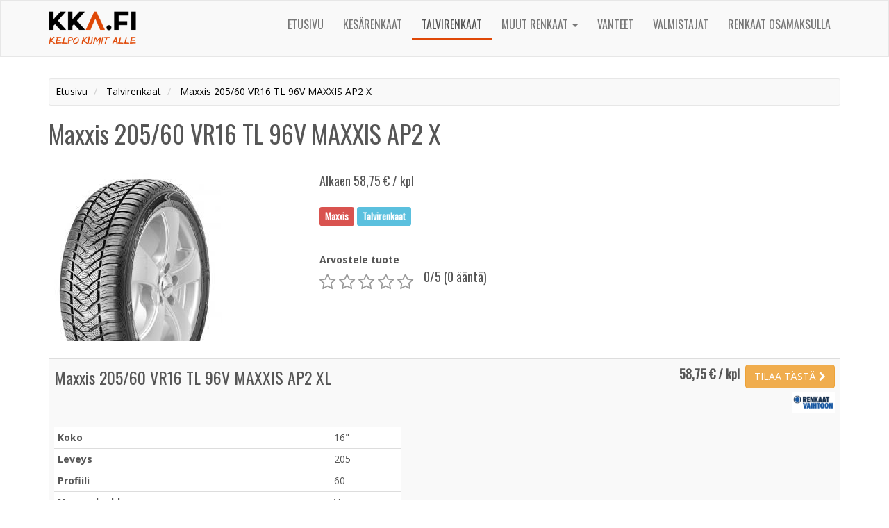

--- FILE ---
content_type: text/html; charset=UTF-8
request_url: https://www.kka.fi/talvirenkaat/maxxis-205-60-vr16-tl-96v-maxxis-ap2-x
body_size: 3495
content:
<!DOCTYPE html>
<html>
    <head>
        <meta charset="UTF-8" />
        <meta name="viewport" content="width=device-width, initial-scale=1" />
        <title>Maxxis 205/60 VR16 TL 96V MAXXIS AP2 X alkaen 58,75 &euro; | kka.fi</title>
        <meta name="description" content="Talvirenkaat - Maxxis 205/60 VR16 TL 96V MAXXIS AP2 X renkaat alkaen 58,75 euroa - Löydä haluamasi renkaat edullisimpaan hintaan vertailustamme ja osta tästä!" />
        <meta name="theme-color" content="#0fa5dc">
        <link href="https://fonts.googleapis.com/css?family=Open+Sans:400,700|Oswald" rel="stylesheet">
        <link rel="stylesheet" href="/dist/styles/main-b0e52b09d0.css" />
        <link rel="stylesheet" href="/dist/styles/theme-f700fe3d88.css" />
        <!-- 1890 -->

<link rel="stylesheet" type="text/css" href="/bundles/starrating/css/rating.css" />
        <link rel="shortcut icon" href="/dist/images/icons/favicon.ico" type="image/x-icon" />
        <link rel="apple-touch-icon" href="/dist/images/apple-touch-icon.png" />
        <link rel="apple-touch-icon" sizes="57x57" href="/dist/images/icons/apple-touch-icon-57x57.png" />
        <link rel="apple-touch-icon" sizes="72x72" href="/dist/images/icons/apple-touch-icon-72x72.png" />
        <link rel="apple-touch-icon" sizes="76x76" href="/dist/images/icons/apple-touch-icon-76x76.png" />
        <link rel="apple-touch-icon" sizes="114x114" href="/dist/images/icons/apple-touch-icon-114x114.png" />
        <link rel="apple-touch-icon" sizes="120x120" href="/dist/images/icons/apple-touch-icon-120x120.png" />
        <link rel="apple-touch-icon" sizes="144x144" href="/dist/images/icons/apple-touch-icon-144x144.png" />
        <link rel="apple-touch-icon" sizes="152x152" href="/dist/images/icons/apple-touch-icon-152x152.png" />
        <link rel="apple-touch-icon" sizes="180x180" href="/dist/images/icons/apple-touch-icon-180x180.png" />
                            <link rel="canonical" href="https://www.kka.fi/talvirenkaat/maxxis-205-60-vr16-tl-96v-maxxis-ap2-x" />
                                <script>
            (function(i,s,o,g,r,a,m){i['GoogleAnalyticsObject']=r;i[r]=i[r]||function(){
            (i[r].q=i[r].q||[]).push(arguments)},i[r].l=1*new Date();a=s.createElement(o),
            m=s.getElementsByTagName(o)[0];a.async=1;a.src=g;m.parentNode.insertBefore(a,m)
            })(window,document,'script','https://www.google-analytics.com/analytics.js','ga');

            ga('create', 'UA-86569137-1', 'auto');
            ga('send', 'pageview');
        </script>
            </head>
    <body class="theme theme-red">
        <header id="header" class="clearfix">
                
<nav id="primary-navigation" class="navbar navbar-default">
  <div class="container">
    <div class="navbar-header">
      <button type="button" class="navbar-toggle" data-toggle="collapse" data-target="#primary-nav-collapse" aria-expanded="true">
        <span class="sr-only">Toggle navigation</span>
        <span class="icon-bar"></span>
        <span class="icon-bar"></span>
        <span class="icon-bar"></span>
      </button>
      <a class="navbar-brand logo-link" href="/">
                  <img src="/dist/images/kka-logo.png" height="50" alt="Kka.fi - Kelpo Kumit Alle" />
              </a>
    </div>
    <div class="collapse navbar-collapse" id="primary-nav-collapse">   
      <ul class="nav navbar-nav navbar-right">
                <li class=""><a href="/">Etusivu</a></li>  
        <li class=""><a href="/kesarenkaat">Kesärenkaat</a></li>  
        <li class=" active"><a href="/talvirenkaat">Talvirenkaat</a></li>
        <li class="dropdown">
          <a href="#" class="dropdown-toggle" data-toggle="dropdown" role="button" aria-haspopup="true" aria-expanded="false">Muut renkaat <span class="caret"></span></a>
          <ul class="dropdown-menu">
            <li class=""><a href="/erikoisrenkaat">Erikoisrenkaat</a></li>
            <li class=""><a href="/kuorma-auton-renkaat">Kuorma-auton renkaat</a></li>
            <li class=""><a href="/moottoripyoran-renkaat">Moottoripyörän renkaat</a></li>
          </ul>
        </li>
        <li class=""><a href="/vanteet">Vanteet</a></li>
        <li class=""><a href="/valmistajat">Valmistajat</a></li>
        <li class=""><a href="/renkaat-osamaksulla">Renkaat osamaksulla</a></li>
                      </ul>
    </div>
  </div>
</nav>
            
        </header>
        <div class="container">            
            <div id="content">
                                <div class="row">
		<div class="col-md-12">
		<ol class="breadcrumb well well-sm" itemscope itemtype="http://data-vocabulary.org/Breadcrumb">
	<li>
		<a href="https://www.kka.fi" itemprop="url">
			<span itemprop="title">Etusivu</span>
		</a>
	</li>
	<li>
		<a href="https://www.kka.fi/talvirenkaat" itemprop="url">
			<span itemprop="title">Talvirenkaat</span>
		</a>
	</li>
	<li>
		<a href="https://www.kka.fi/talvirenkaat/maxxis-205-60-vr16-tl-96v-maxxis-ap2-x" itemprop="url">
			<span itemprop="title">Maxxis 205/60 VR16 TL 96V MAXXIS AP2 X</span>
		</a>
	</li>
</ol>
		<div id="product">
			<h1>Maxxis 205/60 VR16 TL 96V MAXXIS AP2 X</h1>
			<div class="row">
								<div class="col-md-4 col-sm-5">
					<img id="main-image" src="/uploads/fcf62f78c2a305fc0a581db87e5c5b24/md-ap2xl.jpg" class="mb-5" alt="Maxxis 205/60 VR16 TL 96V MAXXIS AP2 X" />
				</div>
								<div class="col-md-8 col-sm-7">						
					<p></p>
					<h4>Alkaen 58,75 &euro; / kpl</h4>

					<div class="tags h4 mt-20 pb-15">
						<a href="/valmistajat/maxxis" class="label label-danger">Maxxis</a>
																																		<span class="label label-info">Talvirenkaat</span>				
												
					</div>

					<div class="clearfix mt-10">
						<div class="pull-left">
															<form name="form" method="post">
									<label class="control-label required" for="form_stars">Arvostele tuote</label>
									  <div class="rating"><div class="rating-well"><input type="text" id="form_stars" name="form[stars]" required="required" class="rating form-control" value="0" /><div id="rating_star_5" class="star" data-value="5"></div><div id="rating_star_4" class="star" data-value="4"></div><div id="rating_star_3" class="star" data-value="3"></div><div id="rating_star_2" class="star" data-value="2"></div><div id="rating_star_1" class="star" data-value="1"></div></div></div>
									<input type="hidden" id="form__token" name="form[_token]" value="eWOlDQDe4qexIn_D9DdGNnLrhMX_F4kmrxgDCXz5mHA" />
								</form>
													</div>
						<div class="pull-left mt-20 ml-10">
														<h4 class="mt-5"><span>0</span>/5 (0 ääntä)</h4>
													
						<noscript><p>Voidaksesi &auml;&auml;nest&auml;&auml;, tulee JavaScriptin olla k&auml;yt&ouml;ss&auml;!</p></noscript>
						</div>
					</div>
				</div>
			</div>
		</div>
		<table class="table table-striped mt-20 mb-30">
	<tbody>
								<tr class="product-item">
				<td>
					<div class="row">
						<div class="col-sm-8 mt-5">
							<a class="h3" target="_blank">
								Maxxis 205/60 VR16 TL 96V MAXXIS AP2 XL
							</a>
													</div>
												<div class="col-sm-4">
						<br class="hidden-sm hidden-md hidden-lg" />
							
							<div class="mb-5 prices text-right">				
								<span class="h4 mt-5">
									<strong>58,75 € / kpl</strong>&nbsp;
								</span>
								<a href="/tilaa/maxxis-205-60-vr16-tl-96v-maxxis-ap2-x/205-60R16/4358" class="btn btn-warning" target="_blank">
									TILAA <span class="hidden-xs hidden-sm">TÄSTÄ</span> <i class="fa fa-chevron-right"></i>
								</a>
								
							</div>			
							<div class="mb-10 prices text-right">
																									<img src="/dist/images/renkaatvaihtoon.jpg" height="30" />
									
							</div>
												</div>
					</div>
					<div id="specs-4358" class="specs">
							
							<div class="mt-10">
								<div style="max-width:500px;">
									<table class="table table-condensed">
										<tr>
											<th>Koko</th>
											<td>16"</td>
										</tr>
										<tr>
											<th>Leveys</th>
											<td>205</td>
										</tr>
										<tr>
											<th>Profiili</th>
											<td>60</td>
										</tr>
																				<tr>
											<th>Nopeusluokka</th>
											<td>V</td>
										</tr>
																														<tr>
											<th>Kuormitusluokka</th>
											<td>96</td>
										</tr>
																			</table>									
																		<div class="h4">205/60 VR16 TL 96V MAXXIS AP2 X 205/60R16 renkaan kantavuus</div>
									<div class="progress">
									  <div class="progress-bar" role="progressbar" aria-valuenow="43" aria-valuemin="0" aria-valuemax="100" style="width: 43%;">
									    710 kg
									  </div>
									</div>
																											<div class="h4">205/60 VR16 TL 96V MAXXIS AP2 X 205/60R16 renkaan maksiminopeus</div>
									<div class="progress">
									  <div class="progress-bar" role="progressbar" aria-valuenow="80" aria-valuemin="0" aria-valuemax="100" style="width: 80%;">
									    240 km/h
									  </div>
									</div>
																	</div>
							</div>
											</div>
				</td>
			</tr>
			</tbody>
</table>
					<h2>Muita Maxxis valmistajan tuoteita</h2>		

			<div class="clearfix">
	<div class="product-list row">
																			<div class="col-md-3 col-sm-6 col-xs-12 item match-height">
				<div class="inner text-center">
											<a href="/vanteet/maxxis-mt764" class="image-link">
							<img src="/uploads/a35b543ca71d7780e3d12edffa1a3ddf/_.jpg" class="mb-5" alt="Maxxis MT764" />
						</a>
										<div class="name mb-5">
						<a href="/vanteet/maxxis-mt764">
							Maxxis MT764
						</a>						
					</div>
															<div class="product-footer">
						<a href="/vanteet/maxxis-mt764" class="btn btn-primary btn-block">
							Alkaen 145,70 € / kpl
						</a>
					</div>
				</div>
			</div>
																			<div class="col-md-3 col-sm-6 col-xs-12 item match-height">
				<div class="inner text-center">
											<a href="/vanteet/maxxis-cr-966n" class="image-link">
							<img src="/uploads/a35b543ca71d7780e3d12edffa1a3ddf/Profil_cr-966n_WM.jpg" class="mb-5" alt="Maxxis CR-966N" />
						</a>
										<div class="name mb-5">
						<a href="/vanteet/maxxis-cr-966n">
							Maxxis CR-966N
						</a>						
					</div>
															<div class="product-footer">
						<a href="/vanteet/maxxis-cr-966n" class="btn btn-primary btn-block">
							Alkaen 76,00 € / kpl
						</a>
					</div>
				</div>
			</div>
																			<div class="col-md-3 col-sm-6 col-xs-12 item match-height">
				<div class="inner text-center">
											<a href="/vanteet/maxxis-arctictrekker-ns3" class="image-link">
							<img src="/uploads/a35b543ca71d7780e3d12edffa1a3ddf/_.jpg" class="mb-5" alt="Maxxis Arctictrekker NS3" />
						</a>
										<div class="name mb-5">
						<a href="/vanteet/maxxis-arctictrekker-ns3">
							Maxxis Arctictrekker NS3
						</a>						
					</div>
															<div class="product-footer">
						<a href="/vanteet/maxxis-arctictrekker-ns3" class="btn btn-primary btn-block">
							Alkaen 112,20 € / kpl
						</a>
					</div>
				</div>
			</div>
																			<div class="col-md-3 col-sm-6 col-xs-12 item match-height">
				<div class="inner text-center">
											<a href="/vanteet/maxxis-ma-510e" class="image-link">
							<img src="/uploads/a35b543ca71d7780e3d12edffa1a3ddf/Profil_ma510e_WM.jpg" class="mb-5" alt="Maxxis MA 510E" />
						</a>
										<div class="name mb-5">
						<a href="/vanteet/maxxis-ma-510e">
							Maxxis MA 510E
						</a>						
					</div>
															<div class="product-footer">
						<a href="/vanteet/maxxis-ma-510e" class="btn btn-primary btn-block">
							Alkaen 57,80 € / kpl
						</a>
					</div>
				</div>
			</div>
			</div>
</div>			</div>
</div>
            </div>
        </div>
        <script type="text/javascript" src="/dist/scripts/jquery-c49518746f.js"></script>
        <script type="text/javascript" src="/dist/scripts/main-2d507446e7.js"></script>
        <script type="application/ld+json">
{
	"@context": "http://schema.org/",
	"@type": "Product",
	"name": "Maxxis 205/60 VR16 TL 96V MAXXIS AP2 X",
	"brand": "Maxxis",
			"image": [ "https://www.kka.fi/uploads/fcf62f78c2a305fc0a581db87e5c5b24/md-ap2xl.jpg" ],
			"aggregateRating": {
		"@type": "AggregateRating",
		"ratingValue": "0",
		"reviewCount": "0"
	},
	"offers": {
		"@type": "Offer",
		"priceCurrency": "EUR",
		"price": "58.75",
		"availability": "http://schema.org/InStock"
	}
}
</script>

<script src="/bundles/starrating/js/rating.js"></script>
<script type="text/javascript">
	$(document).on('click', 'form div.star', function(){
		$(this).closest('form').submit();
	});
</script>
    </body>
</html>